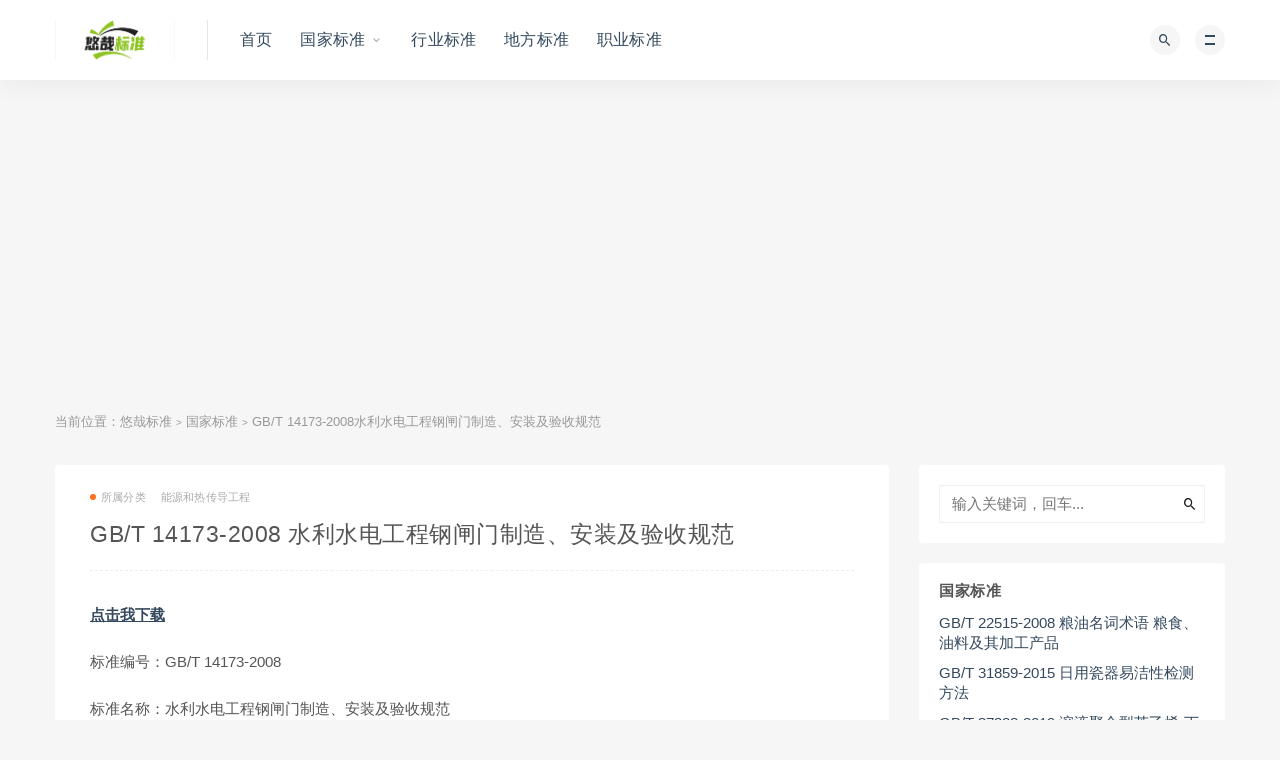

--- FILE ---
content_type: text/html; charset=utf-8
request_url: https://yziin.com/home/detail/124198
body_size: 26996
content:
<!DOCTYPE html>
<html lang="zh-CN">
    <head>
        <meta charset="UTF-8">
        <meta http-equiv="X-UA-Compatible" content="IE=edge">
        <meta name="viewport" content="width=device-width, initial-scale=1">
        <link rel="profile" href="https://gmpg.org/xfn/11">
        <link href="#" rel="icon">
        <meta name="baidu-site-verification" content="code-mxfQFo5Fdz" />
        <meta name='robots' content='max-image-preview:large' />
    <title>GB/T 14173-2008 水利水电工程钢闸门制造、安装及验收规范GB/T14173-2008-标准下载-悠哉标准 - 悠哉标准下载高清标准</title>
    <link rel='shortcut icon' href='/favicon.ico'>
    <link rel='icon' href='/favicon.ico'>
    <link rel='apple-touch-icon-precomposed' href='/favicon.ico'>
    <meta name='msapplication-TileImage' content='/favicon.ico'>
    <link rel='stylesheet' id='external-css' href='/assets/css/external.css?ver=7.2.0' type='text/css' media='all' />
    <link rel='stylesheet' id='sweetalert2-css' href='/assets/css/sweetalert2.min.css?ver=7.2.0' type='text/css' media='all' />
    <link rel='stylesheet' id='diy-css' href='/assets/css/app.css?ver=7.2.0' type='text/css' media='all' />
    <link rel='stylesheet' id='fancybox-css' href='/assets/css/jquery.fancybox.min.css?ver=7.2.0' type='text/css' media='all' />
    <script type='text/javascript' src='/assets/js/jquery-2.2.4.min.js?ver=2.2.4' id='jquery-js'></script>
    <script type='text/javascript' src='/assets/js/sweetalert2.min.js?ver=7.2.0' id='sweetalert2-js'></script>
    <script async src="https://pagead2.googlesyndication.com/pagead/js/adsbygoogle.js?client=ca-pub-1558882064435290"
            crossorigin="anonymous"></script>
    <meta name="keywords" content="GB/T 14173-2008,GB/T14173-2008,GB/T 14173—2008,gb/t 14173-2008,标准下载">
    <meta name="description" content="GB/T 14173-2008水利水电工程钢闸门制造、安装及验收规范 我们对国家标准进行详细解读，将详细的生产制造标准、检验流程呈现给小伙伴们。我们要发扬大国工匠精神，国家标准只是我们生产过程中的一个最低标准。我们要遵循国家标准的指导，争取各项指标高于国家标准。">
        <style type="text/css">.navbar .menu-item > a {
            display: block;
            font-weight: normal!important;
            letter-spacing: .2px;
        }
        .navbar .menu-item > a {
            display: block;
            font-weight: normal;
            letter-spacing: .2px;
        }
        .navbar .nav-list > .menu-item > a {
            font-size: 16px!important;
        }
        
        .navbar .sub-menu .menu-item > a {
            align-items: center;
            display: flex;
            font-size: 15px;
            line-height: 18px;
            padding: 9px 30px;
            transition: -webkit-transform 0.3s cubic-bezier(0.77,0,0.175,1);
            transition: transform 0.3s cubic-bezier(0.77,0,0.175,1);
            transition: transform 0.3s cubic-bezier(0.77,0,0.175,1),-webkit-transform 0.3s cubic-bezier(0.77,0,0.175,1);
        }

        .filter--content .filter-item a.on {
            background-color: #007cba;
            color: #fff
        }</style>
    <style type="text/css">
        .recentcomments a {
            display: inline !important;
            padding: 0 !important;
            margin: 0 !important;
        }</style>	<!-- HTML5 shim, for IE6-8 support of HTML5 elements. All other JS at the end of file. home blog  max_width hfeed modular-title-2 navbar-sticky sidebar-none pagination-numeric paged-next no-off-canvas -->
    </head>
<body class="">
    <div b-7ik202rwkh class="site">
        <header class="site-header">
            <div b-7ik202rwkh class="container">
                <div b-7ik202rwkh class="navbar">
                    <div b-7ik202rwkh class="logo-wrapper">
                        <a b-7ik202rwkh href="/" title="悠哉标准下载高清标准">
                            <img b-7ik202rwkh class="logo regular tap-logo" src="/assets/images/logo.png" data-dark="" alt="悠哉标准下载高清标准">
                        </a>
                    </div>
                    <div b-7ik202rwkh class="sep"></div>

                    <nav b-7ik202rwkh class="main-menu hidden-xs hidden-sm hidden-md">

                        <ul b-7ik202rwkh id="menu-menu-2" class="nav-list u-plain-list">
                            <li b-7ik202rwkh id="menu-item-15" class="menu-item menu-item-type-custom menu-item-object-custom menu-item-15"><a b-7ik202rwkh href="/">首页</a></li>
                            <li b-7ik202rwkh id="menu-item-16" class="menu-item menu-item-type-taxonomy menu-item-object-category menu-item-has-children menu-item-16">
                                <a b-7ik202rwkh href="/home/countrycat" title="国家标准">国家标准</a>
                                <ul b-7ik202rwkh class="sub-menu">
                                    <li b-7ik202rwkh id="menu-item-30" class="menu-item menu-item-type-custom menu-item-object-custom menu-item-30"><a b-7ik202rwkh href="/home/countrycat?nature=1" title="强制标准">强制标准</a></li>
                                    <li b-7ik202rwkh id="menu-item-31" class="menu-item menu-item-type-custom menu-item-object-custom menu-item-31"><a b-7ik202rwkh href="/home/countrycat?nature=2" title="推荐标准">推荐标准</a></li>
                                    <li b-7ik202rwkh id="menu-item-31" class="menu-item menu-item-type-custom menu-item-object-custom menu-item-31"><a b-7ik202rwkh href="/home/countrycat?nature=3" title="技术文件">技术文件</a></li>
                                </ul>
                            </li>
                            <li b-7ik202rwkh id="menu-item-38" class="menu-item menu-item-type-taxonomy menu-item-object-category menu-item-38"><a b-7ik202rwkh href="/home/industrycat">行业标准</a></li>
                            <li b-7ik202rwkh id="menu-item-17" class="menu-item menu-item-type-taxonomy menu-item-object-category menu-item-17">
                                <a b-7ik202rwkh href="/home/placecat">地方标准</a>
                            </li>
                            <li b-7ik202rwkh id="menu-item-45" class="menu-item menu-item-type-taxonomy menu-item-object-category menu-item-45"><a b-7ik202rwkh href="#">职业标准</a></li>
                        </ul>
                    </nav>

                    <div b-7ik202rwkh class="main-search">
                        <form method="get" class="search-form inline" action="/home/search">
                            <input b-7ik202rwkh type="search" class="search-field inline-field" placeholder="输入关键词，回车..." autocomplete="off" value="" name="s" required="required">
                            <button b-7ik202rwkh type="submit" class="search-submit"><i b-7ik202rwkh class="mdi mdi-magnify"></i></button>
                        </form>        <div b-7ik202rwkh class="search-close navbar-button"><i b-7ik202rwkh class="mdi mdi-close"></i></div>
                    </div>

                    <div b-7ik202rwkh class="actions">
                        <!-- user -->
                        <!-- user end -->
                        <div b-7ik202rwkh class="search-open navbar-button"><i b-7ik202rwkh class="mdi mdi-magnify"></i></div>
                        <div b-7ik202rwkh class="burger"></div>
                    </div>
                </div>
            </div>
        </header>
        <div b-7ik202rwkh class="header-gap"></div>
        
<div style="padding-bottom: 60px;padding-top: 60px;">


    <div class="container">
        <div class="breadcrumbs">
            当前位置：<a href="/">悠哉标准</a> <small>></small> 
                    <a href="/home/CountryCat">国家标准</a>
            
            <small>></small> <a href="/home/detail/124198" title="GB/T 14173-2008水利水电工程钢闸门制造、安装及验收规范">GB/T 14173-2008水利水电工程钢闸门制造、安装及验收规范</a>
        </div>
        <div class="row">
            <div class="content-column col-lg-9">
                <div class="content-area">
                    <main class="site-main">
                        <article id="post-6904" class="article-content">
                            <div class="container">
                                <div class="cao_entry_header">

                                    <header class="entry-header">
                                        <div class="entry-meta">
                                            <span class="meta-category">
                                                <a target="_blank" href="#" rel="category">
                                                    <i class="dot"></i>所属分类
                                                </a>
                                            </span>
                                                <span class="meta-date">
                                                    <a target="_blank" href="/home/CountryCat?catid=27">
                                                        <time datetime="2026/1/31 11:46:01">
                                                            能源和热传导工程
                                                        </time>
                                                    </a>
                                                </span>
                                        </div>

                                        <h1 class="entry-title">GB/T 14173-2008 水利水电工程钢闸门制造、安装及验收规范 </h1>
                                    </header>
                                </div>
                            </div>  <div class="container">
                                <div class="entry-wrapper">

                                    <div class="entry-content u-text-format u-clearfix">
                                        
                                        <!--正文-->
                                            <p><a href="https://www.bzchaxun.com/shareUrl.html?u=HE5TK@LhQx8&amp;title=GB/T 14173-2008" target="_blank">点击我下载</a></p>
                                            <p>标准编号：GB/T 14173-2008</p>
                                            <p>标准名称：水利水电工程钢闸门制造、安装及验收规范</p>
                                            <p>标准类型：推荐性</p>
                                            <p>标准英文：Specification for manufacture, installation and acceptance of steel gate in hydraulic and hydroelectric engineering</p>
                                            <p>标准状态：现行</p>
                                            <p>发布日期：2009-01-01</p>
                                            <p>实施日期：2008-11-04</p>
                                            <p>标准语言：中文</p>
                                            <p>发布部委：</p>
                                            <p>国际分类：能源和热传导工程</p>
                                            <p>国内标准分类号：P26</p>
                                            <p>国际标准分类：27.140</p>
                                            <p>技术归口：水利部</p>
                                            <p>主管部门：水利部</p>
                                            <P>标准类别：基础</P>
                                            <p>代替标准：GB/T 14173-1993,GB/T 814-1989</p>
                                            <p>起草单位：水利部水工金属结构质量检验测试中心江河机电装备工程有限公司  二滩水电开发有限责任公司 </p>
                                            <p>起草人：张亚军 铁汉 毋新房王兆成</p>
                                            <p></p>


                                    </div>
                                    <div id="pay-single-box"></div>
                                    <div class="entry-tags">
                                        <a href="/home/detail/124198" rel="tag" title="GB/T 14173-2008 水利水电工程钢闸门制造、安装及验收规范">
                                            GB/T 14173-2008
                                        </a>
                                        <a href="/home/detail/124198" rel="tag" title="GB/T14173-2008 水利水电工程钢闸门制造、安装及验收规范">
                                            GB/T14173-2008
                                        </a>
                                        <a href="/home/detail/124198" rel="tag" title="GB/T 14173—2008 水利水电工程钢闸门制造、安装及验收规范">
                                            GB/T 14173—2008
                                        </a>
                                        <a href="/home/detail/124198" rel="tag" title="GBT 14173-2008 水利水电工程钢闸门制造、安装及验收规范">
                                            GBT 14173-2008
                                        </a>
                                        <a href="/home/detail/124198" rel="tag" title="GB_T 14173-2008 水利水电工程钢闸门制造、安装及验收规范">
                                            GB_T 14173-2008
                                        </a>
                                    </div>
                                    <div class="article-copyright">
                                        <span style="font-size: 16px">
                                            需要人工协助寻找标准请加微信：<span style="color:#ff0000">msxygy666666</span> 提供优质服务 全网查新
                                        </span><br />
                                        <span style="font-size: 16px">©下载资源版权归作者所有；本站所有资源均来源于网络，仅供学习使用，请支持正版！</span><br />
                                    </div>

                                    <div class="ripro_gg_wrap pc"><span style="display:block; font-size:12px; line-height:2;margin:20px 0; padding:10px 20px; background:#f7fbff;border: 1px dashed #e6e6e6;nborder-radius: 4px;"><span style="color:#ff0000">☉免责声明：本站所有标准均来自用户分享和网络收集，仅供学习与参考，请勿用于商业用途，如果损害了您的权利，请联系<a target="_blank" href="http://wpa.qq.com/msgrd?v=3&uin=357278810&site=qq&menu=yes">网站客服</a>，我们核实后会立即删除。</span><br />
                                        </span>
                                    </div>
                                    <div class="article-footer">
                                        <div class="xshare">
                                            <span class="xshare-title">分享到：</span>
                                            <a href="javascript:;" title="收藏文章" etap="star" data-postid="124198" class="ripro-star"><i class="fa fa-star-o"></i></a>
                                            <a href="" etap="share" data-share="qq" class="share-qq"><i class="fa fa-qq"></i></a>
                                            <a href="" etap="share" data-share="weibo" class="share-weibo"><i class="fa fa-weibo"></i></a>
                                        </div>
                                        <!--百度收录情况显示-->
                                    </div>
                                </div>
                            </div>
                        </article>
                        <div class="entry-navigation">
                            <nav class="article-nav">
                                    <span class="article-nav-prev">上一篇<br><a href="/home/detail/124197" rel="prev" title="GB/T 22567-2008 电气绝缘材料  测定玻璃化转变温度的试验方法">GB/T 22567-2008 电气绝缘材料  测定玻璃化转变温度的试验方法</a></span>
                                    <span class="article-nav-next">下一篇<br><a href="/home/detail/124199" rel="next" title="GB/T 6135.3-2008 直柄麻花钻  第3部分：直柄长麻花钻的型式和尺寸">GB/T 6135.3-2008 直柄麻花钻  第3部分：直柄长麻花钻的型式和尺寸</a></span>
                            </nav>

                        </div>

                    </main>
                </div>
            </div>
            <div class="sidebar-column col-lg-3">

                <aside class="widget-area">
                    <div id="search-2" class="widget widget_search">
                        <form method="get" class="search-form inline" action="/home/search">
                            <input type="search" class="search-field inline-field" placeholder="输入关键词，回车..." autocomplete="off" value="" name="s" required="required">
                            <button type="submit" class="search-submit"><i class="mdi mdi-magnify"></i></button>
                        </form>
                    </div>


                    <div id="recent-posts-2" class="widget widget_recent_entries">
                                            <h5 class="widget-title">国家标准</h5>
                                            <ul>
                                                    <li>
                                                        <a href="/home/Country/10411" title="GB/T 22515-2008 粮油名词术语  粮食、油料及其加工产品">GB/T 22515-2008 粮油名词术语  粮食、油料及其加工产品</a>
                                                    </li>
                                                    <li>
                                                        <a href="/home/Country/52959" title="GB/T 31859-2015 日用瓷器易洁性检测方法">GB/T 31859-2015 日用瓷器易洁性检测方法</a>
                                                    </li>
                                                    <li>
                                                        <a href="/home/Country/26864" title="GB/T 37388-2019 溶液聚合型苯乙烯-丁二烯橡胶（SSBR）">GB/T 37388-2019 溶液聚合型苯乙烯-丁二烯橡胶（SSBR）</a>
                                                    </li>
                                                    <li>
                                                        <a href="/home/Country/18276" title="GB/T 14999.4-2012 高温合金试验方法  第4部分：轧制高温合金条带晶粒组织和一次碳化物分布测定">GB/T 14999.4-2012 高温合金试验方法  第4部分：轧制高温合金条带晶粒组织和一次碳化物分布测定</a>
                                                    </li>
                                                    <li>
                                                        <a href="/home/Country/40995" title="GB/T 39888-2021 项目和项目群管理中的挣值管理">GB/T 39888-2021 项目和项目群管理中的挣值管理</a>
                                                    </li>
                                                    <li>
                                                        <a href="/home/Country/17753" title="GB/T 28523-2012 通信网络设备可回收利用率计算方法">GB/T 28523-2012 通信网络设备可回收利用率计算方法</a>
                                                    </li>
                                                    <li>
                                                        <a href="/home/Country/54152" title="GB/T 44242-2024 质子交换膜燃料电池汽车用氢气 无机卤化物、甲酸的测定 离子色谱法">GB/T 44242-2024 质子交换膜燃料电池汽车用氢气 无机卤化物、甲酸的测定 离子色谱法</a>
                                                    </li>
                                                    <li>
                                                        <a href="/home/Country/3688" title="GB/T 19244-2003 信息技术  高性能串行总线">GB/T 19244-2003 信息技术  高性能串行总线</a>
                                                    </li>
                                                    <li>
                                                        <a href="/home/Country/599" title="GB/T 12005.7-1989 粉状聚丙烯酰胺粒度测定方法">GB/T 12005.7-1989 粉状聚丙烯酰胺粒度测定方法</a>
                                                    </li>
                                                    <li>
                                                        <a href="/home/Country/48937" title="GB/T 17822.1-2024 橡胶树种苗 第1部分：种子">GB/T 17822.1-2024 橡胶树种苗 第1部分：种子</a>
                                                    </li>
                                            </ul>
  

                    </div>
                </aside>
            </div>
        </div>
    </div>
</div><!-- end sitecoent -->
<div id="caozhuti"></div>
<script>

    if (event.target && event.target.id === 'JuanZeng') { 
    
    }
</script>

        <div b-7ik202rwkh class="module parallax">
            <img b-7ik202rwkh class="jarallax-img lazyload" data-srcset="/assets/images/bg-1.jpg" data-sizes="auto" src="[data-uri]" alt="">
            <div b-7ik202rwkh class="container">
                <h4 b-7ik202rwkh class="entry-title">
                    可查新、可协助
                </h4>
            </div>
        </div>

        <footer b-7ik202rwkh class="site-footer">
            <div b-7ik202rwkh class="container">

                <div b-7ik202rwkh class="footer-widget">
                    <div b-7ik202rwkh class="row">
                        <div b-7ik202rwkh class="col-xs-12 col-sm-6 col-md-3 widget--about">
                            <div b-7ik202rwkh class="widget--content">
                                <div b-7ik202rwkh class="footer--logo mb-20">
                                    <img b-7ik202rwkh class="tap-logo" src="/assets/images/logo.png" data-dark="/assets/images/logo.png" alt="悠哉标准">
                                </div>
                                <p b-7ik202rwkh class="mb-10">悠哉标准(yziin.com)是收集国家标准、行业标准、团体标准、职业技能标准等，资料查询下载等</p>
                            </div>
                        </div>
                        <!-- .col-md-2 end -->
                        <div b-7ik202rwkh class="col-xs-12 col-sm-3 col-md-2 col-md-offset-1 widget--links">
                            <div b-7ik202rwkh class="widget--title">
                                <h5 b-7ik202rwkh>本站导航</h5>
                            </div>
                            <div b-7ik202rwkh class="widget--content">
                                <ul b-7ik202rwkh class="list-unstyled mb-0">
                                </ul>
                            </div>
                        </div>
                        <!-- .col-md-2 end -->
                        <div b-7ik202rwkh class="col-xs-12 col-sm-3 col-md-2 widget--links">
                            <div b-7ik202rwkh class="widget--title">
                                <h5 b-7ik202rwkh>友情链接</h5>
                            </div>
                            <div b-7ik202rwkh class="widget--content">
                                <ul b-7ik202rwkh class="list-unstyled mb-0">
                                </ul>
                            </div>
                        </div>
                        <!-- .col-md-2 end -->
                        <div b-7ik202rwkh class="col-xs-12 col-sm-12 col-md-4 widget--newsletter">
                            <div b-7ik202rwkh class="widget--title">
                                <h5 b-7ik202rwkh>快速搜索</h5>
                            </div>
                            <div b-7ik202rwkh class="widget--content">
                                <form class="newsletter--form mb-30" action="/home/search" method="get">
                                    <input b-7ik202rwkh type="text" class="form-control" name="s" placeholder="关键词">
                                    <button b-7ik202rwkh type="submit"><i b-7ik202rwkh class="fa fa-arrow-right"></i></button>
                                </form>
                                <h6 b-7ik202rwkh>友链申请请联系QQ：357278810</h6>
                            </div>
                        </div>

                    </div>
                </div>						
                <div b-7ik202rwkh class="footer-links">
                    <h6 b-7ik202rwkh>友情链接：</h6>
                    <ul b-7ik202rwkh class="friendlinks-ul">
                        <li b-7ik202rwkh><a b-7ik202rwkh target="_blank" href="#" title="eyoucms">友链友链</a></li>
                    </ul>
                </div>
                <div b-7ik202rwkh class="site-info">
                    Copyright © 2023 悠哉标准<br b-7ik202rwkh><a b-7ik202rwkh href="https://beian.miit.gov.cn/" target="_blank">鄂ICP备2022006714号-1</a>

                </div>
            </div>
        </footer>

        <div b-7ik202rwkh class="rollbar">

            <div b-7ik202rwkh class="rollbar-item tap-qq" etap="tap-qq"><a b-7ik202rwkh target="_blank" title="QQ咨询" href="http://wpa.qq.com/msgrd?v=3&amp;uin=357278810&amp;site=qq&amp;menu=yes"><i b-7ik202rwkh class="fa fa-qq"></i></a></div>

            <div b-7ik202rwkh class="rollbar-item" etap="to_full" title="全屏页面"><i b-7ik202rwkh class="fa fa-arrows-alt"></i></div>
            <div b-7ik202rwkh class="rollbar-item" etap="to_top" title="返回顶部"><i b-7ik202rwkh class="fa fa-angle-up"></i></div>
        </div>

    </div>



    <script type='text/javascript' src='/assets/js/plugins.js?ver=7.2.0' id='plugins-js'></script>

    <script type='text/javascript' src='/assets/js/app.js?ver=7.2.0' id='app-js'></script>

    <script>
        var _hmt = _hmt || [];
        (function () {
            var hm = document.createElement("script");
            hm.src = "https://hm.baidu.com/hm.js?91c4118732ed69a38937fbf410b0a36f";
            var s = document.getElementsByTagName("script")[0];
            s.parentNode.insertBefore(hm, s);
        })();
    </script>

    <!--<div class="container">
        <main role="main" class="pb-3">
            
        </main>
    </div> b-7ik202rwkh-->

    
</body>
</html>


--- FILE ---
content_type: text/html; charset=utf-8
request_url: https://www.google.com/recaptcha/api2/aframe
body_size: 267
content:
<!DOCTYPE HTML><html><head><meta http-equiv="content-type" content="text/html; charset=UTF-8"></head><body><script nonce="FISbd0VuI1-0MeBzjlOU8g">/** Anti-fraud and anti-abuse applications only. See google.com/recaptcha */ try{var clients={'sodar':'https://pagead2.googlesyndication.com/pagead/sodar?'};window.addEventListener("message",function(a){try{if(a.source===window.parent){var b=JSON.parse(a.data);var c=clients[b['id']];if(c){var d=document.createElement('img');d.src=c+b['params']+'&rc='+(localStorage.getItem("rc::a")?sessionStorage.getItem("rc::b"):"");window.document.body.appendChild(d);sessionStorage.setItem("rc::e",parseInt(sessionStorage.getItem("rc::e")||0)+1);localStorage.setItem("rc::h",'1769831165309');}}}catch(b){}});window.parent.postMessage("_grecaptcha_ready", "*");}catch(b){}</script></body></html>

--- FILE ---
content_type: text/css
request_url: https://yziin.com/assets/css/jquery.fancybox.min.css?ver=7.2.0
body_size: 14204
content:
body.compensate-for-scrollbar{overflow:hidden;margin-right:0;}
.fancybox-active{height:auto;}
.fancybox-is-hidden{position:absolute!important;top:-9999px;left:-9999px;visibility:hidden;margin:0;}
.fancybox-container{position:fixed;top:0;left:0;z-index:99992;width:100%;height:100%;font-family:-apple-system,BlinkMacSystemFont,Segoe UI,Roboto,Helvetica Neue,Arial,sans-serif;-webkit-transform:translateZ(0);transform:translateZ(0);-webkit-backface-visibility:hidden;backface-visibility:hidden;-webkit-tap-highlight-color:transparent;}
.fancybox-container *{box-sizing:border-box;}
.fancybox-bg,.fancybox-inner,.fancybox-outer,.fancybox-stage{position:absolute;top:0;right:0;bottom:0;left:0;}
.fancybox-outer{overflow-y:auto;-webkit-overflow-scrolling:touch;}
.fancybox-bg{background:#1e1e1e;opacity:0;transition-timing-function:cubic-bezier(.47,0,.74,.71);transition-duration:inherit;transition-property:opacity;}
.fancybox-is-open .fancybox-bg{opacity:.87;transition-timing-function:cubic-bezier(.22,.61,.36,1);}
.fancybox-caption,.fancybox-infobar,.fancybox-navigation .fancybox-button,.fancybox-toolbar{position:absolute;z-index:99997;visibility:hidden;opacity:0;transition:opacity .25s,visibility 0s linear .25s;direction:ltr;}
.fancybox-show-caption .fancybox-caption,.fancybox-show-infobar .fancybox-infobar,.fancybox-show-nav .fancybox-navigation .fancybox-button,.fancybox-show-toolbar .fancybox-toolbar{visibility:visible;opacity:1;transition:opacity .25s,visibility 0s;}
.fancybox-infobar{top:0;left:0;padding:0 10px;height:44px;min-width:44px;color:#ccc;text-align:center;font-size:13px;line-height:44px;-webkit-font-smoothing:subpixel-antialiased;mix-blend-mode:difference;pointer-events:none;-webkit-touch-callout:none;-webkit-user-select:none;-moz-user-select:none;-ms-user-select:none;user-select:none;}
.fancybox-toolbar{top:0;right:0;}
.fancybox-stage{z-index:99994;overflow:visible;-webkit-transform:translateZ(0);direction:ltr;}
.fancybox-is-open .fancybox-stage{overflow:hidden;}
.fancybox-slide{position:absolute;top:0;left:0;z-index:99994;display:none;overflow:auto;padding:44px;width:100%;height:100%;outline:0;text-align:center;white-space:normal;transition-property:opacity,-webkit-transform;transition-property:transform,opacity;transition-property:transform,opacity,-webkit-transform;-webkit-backface-visibility:hidden;backface-visibility:hidden;-webkit-overflow-scrolling:touch;}
.fancybox-slide:before{display:inline-block;margin-right:-.25em;width:0;height:100%;content:"";vertical-align:middle;}
.fancybox-is-sliding .fancybox-slide,.fancybox-slide--current,.fancybox-slide--next,.fancybox-slide--previous{display:block;}
.fancybox-slide--next{z-index:99995;}
.fancybox-slide--image{overflow:visible;padding:44px 0;}
.fancybox-slide--image:before{display:none;}
.fancybox-slide--html{padding:6px 6px 0;}
.fancybox-slide--iframe{padding:44px 44px 0;}
.fancybox-content{position:relative;display:inline-block;overflow:auto;margin:0 0 6px;padding:0;padding:24px;max-width:100%;background:#fff;vertical-align:middle;text-align:left;}
.fancybox-slide--image .fancybox-content{position:absolute;top:0;left:0;z-index:99995;overflow:visible;margin:0;padding:0;max-width:none;background:0 0;background-size:100% 100%;background-repeat:no-repeat;transition-property:opacity,-webkit-transform;transition-property:transform,opacity;transition-property:transform,opacity,-webkit-transform;-webkit-transform-origin:top left;transform-origin:top left;-webkit-animation-timing-function:cubic-bezier(.5,0,.14,1);animation-timing-function:cubic-bezier(.5,0,.14,1);-webkit-backface-visibility:hidden;backface-visibility:hidden;-webkit-user-select:none;-moz-user-select:none;-ms-user-select:none;user-select:none;}
.fancybox-can-zoomOut .fancybox-content{cursor:zoom-out;}
.fancybox-can-zoomIn .fancybox-content{cursor:zoom-in;}
.fancybox-can-drag .fancybox-content{cursor:-webkit-grab;cursor:grab;}
.fancybox-is-dragging .fancybox-content{cursor:-webkit-grabbing;cursor:grabbing;}
.fancybox-container [data-selectable=true]{cursor:text;}
.fancybox-image,.fancybox-spaceball{position:absolute;top:0;left:0;margin:0;padding:0;width:100%;height:100%;max-width:none;max-height:none;border:0;background:0 0;-webkit-user-select:none;-moz-user-select:none;-ms-user-select:none;user-select:none;}
.fancybox-spaceball{z-index:1;}
.fancybox-slide--html .fancybox-content{margin-bottom:6px;}
.fancybox-slide--iframe .fancybox-content,.fancybox-slide--map .fancybox-content,.fancybox-slide--video .fancybox-content{overflow:visible;margin:0;padding:0;width:100%;height:100%;}
.fancybox-slide--video .fancybox-content{background:#000;}
.fancybox-slide--map .fancybox-content{background:#e5e3df;}
.fancybox-slide--iframe .fancybox-content{margin-bottom:44px;height:calc(100% - 44px);background:#fff;}
.fancybox-iframe,.fancybox-video{overflow:hidden;margin:0;padding:0;width:100%;height:100%;border:0;background:0 0;}
.fancybox-iframe{vertical-align:top;}
.fancybox-error{padding:40px;width:100%;max-width:400px;background:#fff;cursor:default;}
.fancybox-error p{margin:0;padding:0;color:#444;font-size:16px;line-height:20px;}
.fancybox-button{display:inline-block;margin:0;padding:10px;width:44px;height:44px;outline:0;border:0;border-radius:0;background:rgba(30,30,30,.6);vertical-align:top;cursor:pointer;transition:color .2s;}
.fancybox-button,.fancybox-button:link,.fancybox-button:visited{color:#ccc;}
.fancybox-button:focus,.fancybox-button:hover{color:#fff;}
.fancybox-button.disabled,.fancybox-button.disabled:hover,.fancybox-button[disabled],.fancybox-button[disabled]:hover{color:#888;cursor:default;}
.fancybox-button svg{position:relative;display:block;overflow:visible;shape-rendering:geometricPrecision;}
.fancybox-button svg path{fill:transparent;stroke:currentColor;stroke-linejoin:round;stroke-width:3;}
.fancybox-button--pause svg path:nth-child(1),.fancybox-button--play svg path:nth-child(2){display:none;}
.fancybox-button--play svg path,.fancybox-button--share svg path,.fancybox-button--thumbs svg path{fill:currentColor;}
.fancybox-button--share svg path{stroke-width:1;}
.fancybox-navigation .fancybox-button{position:absolute;top:50%;padding:6px;width:38px;height:38px;opacity:0;}
.fancybox-show-nav .fancybox-navigation .fancybox-button{transition:opacity .25s,visibility 0s,color .25s;}
.fancybox-navigation .fancybox-button:after{position:absolute;top:-25px;left:-25px;padding:50px;content:"";}
.fancybox-navigation .fancybox-button--arrow_left{left:6px;}
.fancybox-navigation .fancybox-button--arrow_right{right:6px;}
.fancybox-close-small{position:absolute;top:0;right:0;z-index:10;margin:0;padding:6px;width:44px;height:44px;border:0;border-radius:0;background:0 0;color:#555;cursor:pointer;}
.fancybox-close-small svg{opacity:.8;transition:stroke .1s;fill:transparent;stroke:currentColor;stroke-width:1.5;}
.fancybox-close-small:focus{outline:0;}
.fancybox-close-small:hover svg{opacity:1;}
.fancybox-slide--iframe .fancybox-close-small,.fancybox-slide--image .fancybox-close-small,.fancybox-slide--video .fancybox-close-small{top:-44px;right:-12px;padding:5px;color:#ccc;}
.fancybox-slide--iframe .fancybox-close-small:hover svg,.fancybox-slide--image .fancybox-close-small:hover svg,.fancybox-slide--video .fancybox-close-small:hover svg{background:0 0;color:#fff;}
.fancybox-is-scaling .fancybox-close-small,.fancybox-is-zoomable.fancybox-can-drag .fancybox-close-small{display:none;}
.fancybox-caption{right:0;bottom:0;left:0;padding:25px 44px;color:#fff;font-weight:400;font-size:14px;line-height:1.5;}
.fancybox-caption:before{position:absolute;top:-25px;right:0;bottom:0;left:0;z-index:-1;display:block;background-image:url(data:image/png;background-size:contain;content:""; base64,iVBORw0KGgoAAAANSUhEUgAAAAEAAAEtCAQAAABjBcL7AAAAGXRFWHRTb2Z0d2FyZQBBZG9iZSBJbWFnZVJlYWR5ccllPAAAAHRJREFUKM+Vk8EOgDAIQ0vj/3+xBw8qIZZueFnIKC90MCAI8DlrkHGeqqGIU6lVigrBtpCWqeRWoHDNqs0F7VNVBVxmHRlvoVqjaYkdnDIaivH2HqZ5+oZj3JUzWB+cOz4G48Bg+tsJ/tqu4dLC/4Xb+0GcF5BwBC0AA53qAAAAAElFTkSuQmCC);background-repeat:repeat-x;pointer-events:none;}
.fancybox-caption:after{position:absolute;top:0;right:44px;left:44px;display:block;border-bottom:1px solid hsla(0,0%,100%,.3);content:"";}
.fancybox-caption a,.fancybox-caption a:link,.fancybox-caption a:visited{color:#ccc;text-decoration:none;}
.fancybox-caption a:hover{color:#fff;text-decoration:underline;}
.fancybox-loading{position:absolute;top:50%;left:50%;z-index:99999;margin:-30px 0 0 -30px;padding:0;width:60px;height:60px;border:6px solid hsla(0,0%,39%,.5);border-radius:100%;background:0 0;opacity:.6;-webkit-animation:a .8s infinite linear;animation:a .8s infinite linear;border-top-color:#fff;}
@-webkit-keyframes a{0%{-webkit-transform:rotate(0);transform:rotate(0);}
to{-webkit-transform:rotate(359deg);transform:rotate(359deg);}
}
@keyframes a{0%{-webkit-transform:rotate(0);transform:rotate(0);}
to{-webkit-transform:rotate(359deg);transform:rotate(359deg);}
}
.fancybox-animated{transition-timing-function:cubic-bezier(0,0,.25,1);}
.fancybox-fx-slide.fancybox-slide--previous{opacity:0;-webkit-transform:translate3d(-100%,0,0);transform:translate3d(-100%,0,0);}
.fancybox-fx-slide.fancybox-slide--next{opacity:0;-webkit-transform:translate3d(100%,0,0);transform:translate3d(100%,0,0);}
.fancybox-fx-slide.fancybox-slide--current{opacity:1;-webkit-transform:translateZ(0);transform:translateZ(0);}
.fancybox-fx-fade.fancybox-slide--next,.fancybox-fx-fade.fancybox-slide--previous{opacity:0;transition-timing-function:cubic-bezier(.19,1,.22,1);}
.fancybox-fx-fade.fancybox-slide--current{opacity:1;}
.fancybox-fx-zoom-in-out.fancybox-slide--previous{opacity:0;-webkit-transform:scale3d(1.5,1.5,1.5);transform:scale3d(1.5,1.5,1.5);}
.fancybox-fx-zoom-in-out.fancybox-slide--next{opacity:0;-webkit-transform:scale3d(.5,.5,.5);transform:scale3d(.5,.5,.5);}
.fancybox-fx-zoom-in-out.fancybox-slide--current{opacity:1;-webkit-transform:scaleX(1);transform:scaleX(1);}
.fancybox-fx-rotate.fancybox-slide--previous{opacity:0;-webkit-transform:rotate(-1turn);transform:rotate(-1turn);}
.fancybox-fx-rotate.fancybox-slide--next{opacity:0;-webkit-transform:rotate(1turn);transform:rotate(1turn);}
.fancybox-fx-rotate.fancybox-slide--current{opacity:1;-webkit-transform:rotate(0);transform:rotate(0);}
.fancybox-fx-circular.fancybox-slide--previous{opacity:0;-webkit-transform:scale3d(0,0,0) translate3d(-100%,0,0);transform:scale3d(0,0,0) translate3d(-100%,0,0);}
.fancybox-fx-circular.fancybox-slide--next{opacity:0;-webkit-transform:scale3d(0,0,0) translate3d(100%,0,0);transform:scale3d(0,0,0) translate3d(100%,0,0);}
.fancybox-fx-circular.fancybox-slide--current{opacity:1;-webkit-transform:scaleX(1) translateZ(0);transform:scaleX(1) translateZ(0);}
.fancybox-fx-tube.fancybox-slide--previous{-webkit-transform:translate3d(-100%,0,0) scale(.1) skew(-10deg);transform:translate3d(-100%,0,0) scale(.1) skew(-10deg);}
.fancybox-fx-tube.fancybox-slide--next{-webkit-transform:translate3d(100%,0,0) scale(.1) skew(10deg);transform:translate3d(100%,0,0) scale(.1) skew(10deg);}
.fancybox-fx-tube.fancybox-slide--current{-webkit-transform:translateZ(0) scale(1);transform:translateZ(0) scale(1);}
.fancybox-share{padding:30px;max-width:90%;border-radius:3px;background:#f4f4f4;text-align:center;}
.fancybox-share h1{margin:0 0 20px;color:#222;font-weight:700;font-size:35px;}
.fancybox-share p{margin:0;padding:0;}
.fancybox-share__button{display:inline-block;margin:0 5px 10px;padding:0 15px;min-width:130px;border:0;border-radius:3px;text-decoration:none;white-space:nowrap;font-weight:700;font-size:14px;line-height:40px;transition:all .2s;-webkit-user-select:none;-moz-user-select:none;-ms-user-select:none;user-select:none;}
.fancybox-share__button:link,.fancybox-share__button:visited{color:#fff;}
.fancybox-share__button:hover{text-decoration:none;}
.fancybox-share__button--fb{background:#3b5998;}
.fancybox-share__button--fb:hover{background:#344e86;}
.fancybox-share__button--pt{background:#bd081d;}
.fancybox-share__button--pt:hover{background:#aa0719;}
.fancybox-share__button--tw{background:#1da1f2;}
.fancybox-share__button--tw:hover{background:#0d95e8;}
.fancybox-share__button svg{position:relative;top:-1px;margin-right:7px;width:25px;height:25px;vertical-align:middle;}
.fancybox-share__button svg path{fill:#fff;}
.fancybox-share__input{margin:10px 0 0;padding:10px 15px;width:100%;outline:0;border:0;border-bottom:1px solid #d7d7d7;border-radius:0;background:0 0;color:#5d5b5b;font-size:14px;}
.fancybox-thumbs{position:absolute;top:0;right:0;bottom:0;z-index:99995;display:none;margin:0;padding:2px 2px 4px;width:212px;background:#fff;-webkit-overflow-scrolling:touch;-ms-overflow-style:-ms-autohiding-scrollbar;-webkit-tap-highlight-color:transparent;}
.fancybox-thumbs-x{overflow-x:auto;overflow-y:hidden;}
.fancybox-show-thumbs .fancybox-thumbs{display:block;}
.fancybox-show-thumbs .fancybox-inner{right:212px;}
.fancybox-thumbs>ul{position:absolute;position:relative;overflow-x:hidden;overflow-y:auto;margin:0;padding:0;width:100%;height:100%;list-style:none;white-space:nowrap;font-size:0;}
.fancybox-thumbs-x>ul{overflow:hidden;}
.fancybox-thumbs-y>ul::-webkit-scrollbar{width:7px;}
.fancybox-thumbs-y>ul::-webkit-scrollbar-track{border-radius:10px;background:#fff;box-shadow:inset 0 0 6px rgba(0,0,0,.3);}
.fancybox-thumbs-y>ul::-webkit-scrollbar-thumb{border-radius:10px;background:#2a2a2a;}
.fancybox-thumbs>ul>li{position:relative;float:left;overflow:hidden;margin:2px;padding:0;width:100px;height:75px;max-width:calc(50% - 4px);max-height:calc(100% - 8px);outline:0;cursor:pointer;-webkit-backface-visibility:hidden;backface-visibility:hidden;-webkit-tap-highlight-color:transparent;}
.fancybox-thumbs-loading{background:rgba(0,0,0,.1);}
.fancybox-thumbs>ul>li{background-position:50%;background-size:cover;background-repeat:no-repeat;}
.fancybox-thumbs>ul>li:before{position:absolute;top:0;right:0;bottom:0;left:0;z-index:99991;border:4px solid #4ea7f9;content:"";opacity:0;transition:all .2s cubic-bezier(.25,.46,.45,.94);}
.fancybox-thumbs .fancybox-thumbs-active:before{opacity:1;}
@media (max-width:800px){.fancybox-thumbs{width:110px;}
.fancybox-show-thumbs .fancybox-inner{right:110px;}
.fancybox-thumbs>ul>li{max-width:calc(100% - 10px);}
}

--- FILE ---
content_type: application/javascript
request_url: https://yziin.com/assets/js/app.js?ver=7.2.0
body_size: 52273
content:
"use strict";
function open_signup_popup() {
    var e = $("#popup-signup")
      , t = e.html();
    Swal.fire({
        html: t,
        showConfirmButton: !1,
        width: 340,
        padding: "0",
        focusConfirm: !1,
        onBeforeOpen: function() {
            $(".swal2-container .swal2-input").remove(),
            $(".swal2-container .swal2-file").remove(),
            $(".swal2-container .swal2-range").remove(),
            $(".swal2-container .swal2-select").remove(),
            $(".swal2-container .swal2-radio").remove(),
            $(".swal2-container .swal2-checkbox").remove(),
            $(".swal2-container .swal2-textarea").remove(),
            $(".swal2-container .swal2-validation-message").remove(),
            e.empty()
        },
        onClose: function() {
            e.html(t)
        }
    })
}
function ajax_getpost() {
    $(".home-cat-nav-wrap ul li button").on("click", function() {
        var e = $(this)
          , t = e.html();
        e.html(iconspin + t);
        var n = e.data("id");
        $.post(caozhuti.ajaxurl, {
            action: "ajax_getcat_post",
            paged: 1,
            cat: n
        }, function(a) {
            e.parents(".site-main").find(".posts-wrapper").html(a),
            e.html(t),
            0 == n ? ($(".infinite-scroll-action").show(),
            $(".navigation").show(),
            $(".numeric-pagination").show()) : ($(".infinite-scroll-action").hide(),
            $(".navigation").hide(),
            $(".numeric-pagination").hide())
        })
    })
}
function ajax_searc() {
    $(".home_search_input").bind("input propertychange", function(e) {
        var t = $(".home_search_input").val();
        t && $.post(caozhuti.ajaxurl, {
            action: "ajax_search",
            text: t
        }, function(e) {
            var t = $(".home-search-results");
            if (0 == e.length)
                t.empty().show().append("<li><strong>没有搜到相关内容，切换关键词试试。</strong></li>");
            else {
                t.empty().show();
                for (var n = 0; n < e.length; n++)
                    t.append('<li><a class="focus" target="_blank" href="' + e[n].url + '"><img class="" src="' + e[n].img + '"></a><h2><a target="_blank" href="' + e[n].url + '">' + e[n].title + "</a></h2></li>")
            }
        }),
        $(document).click(function(e) {
            var t = $(".home-search-results");
            t.is(e.target) || 0 !== t.has(e.target).length || t.hide()
        })
    })
}
function signup_popup() {
    $(".login-btn").on("click", function(e) {
        e.preventDefault(),
        open_signup_popup()
    }),
    $(".must-log-in a").on("click", function(e) {
        e.preventDefault(),
        open_signup_popup()
    }),
    $(".comment-reply-login").on("click", function(e) {
        e.preventDefault(),
        open_signup_popup()
    }),
    $(document).on("click", ".nav-tabs a", function(e) {
        e.preventDefault();
        var t = $(this)
          , n = t.data("toggle")
          , a = t.parent()
          , i = $(".tab-content #signup")
          , o = $(".tab-content #login");
        a.addClass("active"),
        a.siblings().removeClass("active"),
        "login" == n && (o.addClass("active"),
        o.siblings().removeClass("active")),
        "signup" == n && (i.addClass("active"),
        i.siblings().removeClass("active"))
    }),
    $(document).on("click", ".go-login", function(e) {
        var t = $(this)
          , n = t.text();
        if (t.html(iconspin + n),
        1 == caozhuti.tencent_captcha.is) {
            new TencentCaptcha(caozhuti.tencent_captcha.appid,function(e) {
                console.log(e),
                0 === e.ret && $.post(caozhuti.ajaxurl, {
                    action: "tencentcaptcha",
                    appid: caozhuti.tencent_captcha.appid,
                    Ticket: e.ticket,
                    Randstr: e.randstr
                }, function(e) {
                    $.post(caozhuti.ajaxurl, {
                        action: "user_login",
                        username: $("input[name='username']").val(),
                        password: $("input[name='password']").val(),
                        rememberme: $("input[name='rememberme']").val()
                    }, function(e) {
                        1 == e.status ? (t.html(iconcheck + e.msg),
                        setTimeout(function() {
                            location.reload()
                        }, 1e3)) : (t.html(iconwarning + e.msg),
                        setTimeout(function() {
                            t.html(n)
                        }, 2e3))
                    })
                })
            }
            ).show()
        } else
            $.post(caozhuti.ajaxurl, {
                action: "user_login",
                username: $("input[name='username']").val(),
                password: $("input[name='password']").val(),
                rememberme: $("input[name='rememberme']").val()
            }, function(e) {
                1 == e.status ? (t.html(iconcheck + e.msg),
                setTimeout(function() {
                    location.reload()
                }, 1e3)) : (t.html(iconwarning + e.msg),
                setTimeout(function() {
                    t.html(n)
                }, 2e3))
            })
    }),
    $(document).on("click", ".go-register", function(e) {
        var t = $(this)
          , n = t.text()
          , a = $("input[name='user_name']").val()
          , i = $("input[name='user_email']").val()
          , o = $("input[name='user_pass']").val()
          , r = $("input[name='user_pass2']").val()
          , s = $("input[name='captcha']").val();
        if (t.html(iconspin + n),
        !is_check_name(a))
            return t.html(iconwarning + "用户名格式错误"),
            setTimeout(function() {
                t.html(n)
            }, 2e3),
            !1;
        if (!is_check_mail(i))
            return t.html(iconwarning + "邮箱格式错误"),
            setTimeout(function() {
                t.html(n)
            }, 2e3),
            !1;
        if (!is_check_pass(o, r))
            return t.html(iconwarning + "两次密码输入不一致"),
            setTimeout(function() {
                t.html(n)
            }, 2e3),
            !1;
        if (1 == caozhuti.tencent_captcha.is) {
            new TencentCaptcha(caozhuti.tencent_captcha.appid,function(e) {
                console.log(e.ret),
                0 === e.ret && $.post(caozhuti.ajaxurl, {
                    action: "user_register",
                    user_name: a,
                    user_email: i,
                    user_pass: o,
                    user_pass2: r,
                    captcha: s
                }, function(e) {
                    1 == e.status ? (t.html(iconcheck + e.msg),
                    setTimeout(function() {
                        location.reload()
                    }, 1e3)) : (t.html(iconwarning + e.msg),
                    setTimeout(function() {
                        t.html(n)
                    }, 2e3))
                })
            }
            ).show()
        } else
            $.post(caozhuti.ajaxurl, {
                action: "user_register",
                user_name: a,
                user_email: i,
                user_pass: o,
                user_pass2: r,
                captcha: s
            }, function(e) {
                1 == e.status ? (t.html(iconcheck + e.msg),
                setTimeout(function() {
                    location.reload()
                }, 1e3)) : (t.html(iconwarning + e.msg),
                setTimeout(function() {
                    t.html(n)
                }, 2e3))
            })
    }),
    $(document).on("click", ".go-mpweixin", function(e) {
        e.preventDefault();
        var t = $(this)
          , n = t.html();
        if (t.html(iconspin),
        is_in_weixin())
            return window.location.href = t.attr("href"),
            !0;
        $.post(caozhuti.ajaxurl, {
            action: "get_mpweixin_qr"
        }, function(e) {
            if (1 == e.status) {
                t.parents(".tab-content").find("form").html('<p style="margin:0;">请使用微信扫码关注登录</p><img src="' + e.ticket_img + '">');
                var a = setInterval(function() {
                    $.post(caozhuti.ajaxurl, {
                        action: "check_mpweixin_qr",
                        scene_id: e.scene_id
                    }, function(e) {
                        1 == e.status && (clearInterval(a),
                        Swal.fire({
                            type: "success",
                            title: "扫码成功，即将刷新",
                            showConfirmButton: !1,
                            timer: 1500,
                            onClose: function() {
                                location.reload()
                            }
                        }))
                    })
                }, 5e3)
            } else
                alert(e.ticket_img);
            t.html(n)
        })
    }),
    $(document).on("click", ".bind-mpweixin", function(e) {
        e.preventDefault();
        var t = $(this);
        t.html();
        if (is_in_weixin())
            return window.location.href = t.attr("href"),
            !0;
        Swal.fire({
            type: "warning",
            title: "请在微信内使用账号密码登录后进入个人中心绑定",
            showConfirmButton: !1,
            timer: 1e4,
            onClose: function() {}
        })
    })
}
function share_pop() {
    $('[etap="share"]').on("click", function() {
        if ($(".article-content img:first").length)
            var e = $(".article-content img:first").attr("src");
        var t = {
            url: document.URL,
            pic: e,
            title: document.title || "",
            desc: $('meta[name="description"]').length ? $('meta[name="description"]').attr("content") : ""
        }
          , n = $(this)
          , a = n.data("share")
          , i = "";
        switch (a) {
        case "qq":
            i = "http://connect.qq.com/widget/shareqq/index.html?url=" + t.url + "&desc=" + t.desc + "&summary=" + t.title + "&site=" + caozhuti.site_name + "&pics=" + t.pic;
            break;
        case "weibo":
            i = "http://service.weibo.com/share/share.php?title=" + t.title + "&url=" + t.url + "&source=bookmark&pic=" + t.pic
        }
        n.attr("href") || n.attr("target") || n.attr("href", i).attr("target", "_blank")
    }),
    $(".btn-bigger-cover").on("click", function(e) {
        e.preventDefault();
        var t = $(this)
          , n = t.html();
        t.html(iconspin),
        $.ajax({
            url: caozhuti.ajaxurl,
            type: "POST",
            dataType: "json",
            data: t.data()
        }).done(function(e) {
            200 == e.s ? (Swal.fire({
                html: '<img class="swal2-image" src="' + e.src + '" alt="" style="display: flex;border-radius: 4px;box-shadow:0 34px 20px -24px rgba(0, 0, 0, 0.2);"><a href="' + e.src + '" download="海报" class="btn"><i class="fa fa-cloud-download"></i> 下载封面</a>',
                width: 350,
                showCancelButton: !1,
                showConfirmButton: !1,
                showCloseButton: !0
            }),
            t.html(n)) : (alert(e.m),
            t.html(n))
        }).fail(function() {
            alert("Error：网络错误，请稍后再试！")
        })
    })
}
function userinit() {
    $('[etap="submit_info"]').on("click", function() {
        var e = $(this)
          , t = e.text()
          , n = $("input[name='email']").val()
          , a = $("input[name='nickname']").val()
          , i = $("input[name='user_avatar_type']:checked").val()
          , o = $("input[name='phone']").val()
          , r = $("input[name='qq']").val()
          , s = $("textarea[name='description']").val()
          , c = $("input[name='edit_email_cap']").val();
        e.html(iconspin + t),
        $.post(caozhuti.ajaxurl, {
            nickname: a,
            email: n,
            phone: o,
            qq: r,
            description: s,
            user_avatar_type: i,
            captcha: c,
            action: "edit_user_info"
        }, function(n) {
            "1" == n ? (e.html(t),
            Swal.fire({
                type: "success",
                title: "修改成功",
                showConfirmButton: !1,
                timer: 1500
            }),
            setTimeout(function() {
                location.reload()
            }, 1e3)) : (e.html(t),
            swal.fire({
                type: "error",
                title: n
            }))
        })
    }),
    $("#addPic").change(function(e) {
        var t = $(this)
          , n = t.data("nonce")
          , a = e.currentTarget.files[0]
          , i = new FormData;
        i.append("nonce", n),
        i.append("action", "update_avatar_photo"),
        i.append("file", a);
        var o = Swal.mixin({
            toast: !0,
            showConfirmButton: !1,
            timer: 3e3
        });
        $.ajax({
            url: caozhuti.ajaxurl,
            type: "POST",
            cache: !1,
            data: i,
            processData: !1,
            contentType: !1
        }).done(function(e) {
            1 == e.status ? (o.fire({
                type: "success",
                title: e.msg
            }),
            setTimeout(function() {
                location.reload()
            }, 1e3)) : o.fire({
                type: "error",
                title: e.msg
            })
        }).fail(function(e) {
            o.fire({
                type: "error",
                title: "网络错误"
            })
        })
    }),
    $(".edit_email_cap").on("click", function() {
        var e = $(this)
          , t = e.text()
          , n = $("input[name='email']").val();
        if (e.html(iconspin + t),
        !is_check_mail(n))
            return Swal.fire({
                type: "error",
                title: "邮箱格式错误"
            }),
            !1;
        $.post(caozhuti.ajaxurl, {
            action: "captcha_email",
            user_email: n
        }, function(n) {
            1 == n.status ? (e.html(t),
            Swal.fire({
                type: "success",
                title: n.msg,
                showConfirmButton: !1,
                timer: 1500
            }),
            e.attr("disabled", "true")) : (e.html(t),
            Swal.fire({
                type: "error",
                title: n.msg
            }))
        })
    }),
    $(document).on("click", ".go-captcha_email", function(e) {
        var t = $(this)
          , n = t.text()
          , a = $("input[name='user_email']").val();
        if (t.html(iconspin + n),
        t.attr("disabled", "true"),
        !is_check_mail(a))
            return t.html(iconwarning + "邮箱错误"),
            setTimeout(function() {
                t.html(n),
                t.removeAttr("disabled")
            }, 3e3),
            !1;
        $.post(caozhuti.ajaxurl, {
            action: "captcha_email",
            user_email: a
        }, function(e) {
            1 == e.status ? (t.html(iconcheck + "发送成功"),
            setTimeout(function() {
                t.html(n)
            }, 3e3)) : (t.html(iconwarning + e.msg),
            setTimeout(function() {
                t.html(n),
                t.removeAttr("disabled")
            }, 3e3))
        })
    }),
    $(".unset-bind").on("click", function() {
        var e = $(this)
          , t = e.text()
          , n = $(this).data("id");
        e.html(iconspin + t),
        Swal.fire({
            title: "确定解绑？",
            text: "解绑后需要重新绑定",
            type: "warning",
            showCancelButton: !0,
            confirmButtonText: "确定",
            cancelButtonText: "取消"
        }).then(function(a) {
            a.value && $.post(caozhuti.ajaxurl, {
                action: "unset_open_oauth",
                unsetid: n
            }, function(n) {
                1 == n ? (e.html(t),
                Swal.fire("解绑成功", "", "success"),
                setTimeout(function() {
                    location.reload()
                }, 1e3)) : (e.html(t),
                Swal.fire("解绑失败", "", "error"))
            })
        })
    }),
    $(".payvip-box .vip-info").on("click", function() {
        var e = $(this)
          , t = e.data("id")
          , n = e.data("price");
        e.parents(".payvip-box").find(".vip-info").removeClass("active"),
        e.addClass("active"),
        $("input[name='pay_id']").val(t),
        $(".go-payvip").removeAttr("disabled"),
        $(".click-payvip").data("price", n)
    }),
    $(".go-payvip").on("click", function() {
        var e = $(this)
          , t = $("input[name='pay_id']").val()
          , n = e.data("nonce")
          , a = e.html();
        e.html(iconspin + a),
        $.post(caozhuti.ajaxurl, {
            nonce: n,
            pay_id: t,
            action: "pay_vip"
        }, function(t) {
            "1" == t.status ? (e.html(a),
            Swal.fire("", t.msg, "success").then(function(e) {
                e.value && location.reload()
            })) : (e.html(a),
            Swal.fire("", t.msg, "warning"))
        })
    }),
    $("#charge_num").bind("input propertychange", function(e) {
        var t = $("#rmbnum").data("rate")
          , n = $("#charge_num").val()
          , a = n / t;
        $("#rmbnum b").text(a),
        a > 0 ? $(".go-charge").removeAttr("disabled") : $(".go-charge").attr("disabled", "true")
    }),
    $(".amounts ul li").on("click", function() {
        var e = $("#rmbnum").data("rate");
        $(this).find("p").addClass("selected"),
        $(this).siblings($(".amounts ul li")).find("p").removeClass("selected");
        var t = $(this).data("price") / e;
        $("input[name='charge_num']").val($(this).data("price")),
        $("#rmbnum b").text(t),
        $(".go-charge").removeAttr("disabled")
    }),
    $(".go-cdk").on("click", function() {
        var e = $(this)
          , t = $("input[name='cdkcode']").val()
          , n = e.data("nonce")
          , a = e.html();
        e.html(iconspin + a),
        Swal.fire({
            allowOutsideClick: !1,
            width: 200,
            timer: 6e4,
            onBeforeOpen: function() {
                Swal.showLoading(),
                $.post(caozhuti.ajaxurl, {
                    action: "cdk_pay",
                    cdkcode: t,
                    nonce: n
                }, function(t) {
                    1 == t.status ? (e.html(a),
                    Swal.fire("", t.msg, "success").then(function(e) {
                        e.value && location.reload()
                    })) : (e.html(a),
                    Swal.fire("", t.msg, "error"))
                })
            }
        })
    }),
    $("input[name='pay_type']").change(function() {
        var e = ($(this),
        $("#yuecz"))
          , t = $("#kamidiv");
        3 == $("input[name='pay_type']:checked").val() ? (e.hide(),
        t.show(),
        $(".go-charge").attr("disabled", "true")) : (t.hide(),
        e.show(),
        $(".go-charge").removeAttr("disabled"))
    }),
    $(".go-charge").on("click", function() {
        var e = $(this)
          , t = $("input[name='charge_num']").val()
          , n = $("input[name='pay_type']:checked").val()
          , a = e.data("nonce")
          , i = e.html();
        e.html(iconspin + i),
        Swal.fire({
            allowOutsideClick: !1,
            width: 200,
            timer: 6e4,
            onBeforeOpen: function() {
                Swal.showLoading(),
                $.post(caozhuti.ajaxurl, {
                    action: "charge_pay",
                    charge_num: t,
                    pay_type: n,
                    nonce: a
                }, function(t) {
                    1 == t.status ? 2 == t.type ? "h5" == t.qrcode ? Swal.fire({
                        title: "跳转到微信APP支付",
                        text: "支付中切勿关闭此页面",
                        type: "success",
                        allowOutsideClick: !1,
                        showCloseButton: !0,
                        showCancelButton: !0,
                        confirmButtonColor: "#3085d6",
                        cancelButtonColor: "#d33",
                        confirmButtonText: "前往支付",
                        cancelButtonText: "放弃"
                    }).then(function(e) {
                        e.value && (check_order_status(0, t.num),
                        window.open(t.rurl))
                    }) : window.location.href = t.rurl : 3 == t.type ? "undefined" == typeof WeixinJSBridge ? document.addEventListener ? document.addEventListener("WeixinJSBridgeReady", onBridgeReady, !1) : document.attachEvent && (document.attachEvent("WeixinJSBridgeReady", onBridgeReady),
                    document.attachEvent("onWeixinJSBridgeReady", onBridgeReady)) : (check_order_status(0, t.num),
                    WeixinJSBridge.invoke("getBrandWCPayRequest", t.msg, function(e) {
                        e.err_msg,
                        location.reload()
                    })) : (e.html(i),
                    Swal.fire({
                        html: t.msg,
                        showConfirmButton: !1,
                        width: 300,
                        padding: "0",
                        background: "rgb(224, 224, 224)",
                        allowOutsideClick: !1,
                        showCloseButton: !0,
                        animation: !0
                    }),
                    check_order_status(0, t.num)) : (e.html(i),
                    Swal.fire("", t.msg, "error"))
                })
            }
        })
    });
    var e = document.getElementById("refurl");
    if (e) {
        var t = $("#refurl").data("clipboard-text")
          , n = new ClipboardJS(e);
        n.on("success", function(e) {
            Swal.mixin({
                toast: !0,
                showConfirmButton: !1,
                timer: 3e3
            }).fire({
                type: "success",
                title: "复制成功：" + t
            })
        }),
        n.on("error", function(e) {
            Swal.mixin({
                toast: !0,
                showConfirmButton: !1
            }).fire({
                type: "error",
                title: "复制失败：" + t
            })
        })
    }
    $(".go-add_reflog").on("click", function() {
        var e = $(this)
          , t = e.html()
          , n = $("input[name='refmoney']").val()
          , a = ($("input[name='qr_weixin']").val(),
        $("input[name='qr_alipay']").val(),
        e.data("max"))
          , i = e.data("nonce");
        return e.html(iconspin + t),
        n ? n > a ? (e.html(t),
        Swal.fire("", "可提现金额不足", "warning"),
        !1) : void $.post(caozhuti.ajaxurl, {
            action: "add_reflog",
            money: n,
            nonce: i
        }, function(n) {
            1 == n.status ? (e.html(t),
            Swal.fire("", n.msg, "success").then(function(e) {
                e.value && location.reload()
            })) : (e.html(t),
            Swal.fire("", n.msg, "warning"))
        }) : (e.html(t),
        Swal.fire("", "请输入提现金额", "warning"),
        !1)
    }),
    $(".go-add_reflog2").on("click", function() {
        var e = $(this)
          , t = e.html()
          , n = $("input[name='refmoney']").val()
          , a = ($("input[name='qr_weixin']").val(),
        $("input[name='qr_alipay']").val(),
        e.data("max"))
          , i = e.data("nonce");
        return e.html(iconspin + t),
        n ? n > a ? (e.html(t),
        Swal.fire("", "可提现金额不足", "warning"),
        !1) : void $.post(caozhuti.ajaxurl, {
            action: "add_reflog2",
            money: n,
            nonce: i
        }, function(n) {
            1 == n.status ? (e.html(t),
            Swal.fire("", n.msg, "success").then(function(e) {
                e.value && location.reload()
            })) : (e.html(t),
            Swal.fire("", n.msg, "warning"))
        }) : (e.html(t),
        Swal.fire("", "请输入提现金额", "warning"),
        !1)
    }),
    $('[etap="submit_qr"]').on("click", function() {
        var e = $(this)
          , t = e.html()
          , n = $("input[name='qr_alipay']").val()
          , a = $("input[name='qr_weixin']").val();
        return e.html(iconspin + t),
        "" == n ? (e.html(t),
        Swal.fire("", "支付宝收款码不正确", "warning"),
        !1) : "" == a ? (e.html(t),
        Swal.fire("", "微信收款码不正确", "warning"),
        !1) : void $.post(caozhuti.ajaxurl, {
            qr_alipay: n,
            qr_weixin: a,
            action: "edit_user_qr"
        }, function(n) {
            "1" == n ? (e.html(t),
            Swal.fire("", "保存成功", "success").then(function(e) {
                e.value && location.reload()
            })) : (e.html(t),
            Swal.fire("", "上传失败", "error"))
        })
    }),
    $(".go-repassword").on("click", function(e) {
        e.preventDefault();
        var t = $(this)
          , n = t.html()
          , a = $("input[name='password']").val()
          , i = $("input[name='new_password']").val()
          , o = $("input[name='re_password']").val();
        return t.html(iconspin + n),
        a && i && o ? i != o ? (t.html(n),
        Swal.fire("", "两次输入新密码不一致", "warning"),
        !1) : void $.post(caozhuti.ajaxurl, {
            password: a,
            new_password: i,
            re_password: o,
            action: "edit_repassword"
        }, function(e) {
            "1" == e ? (t.html(n),
            Swal.fire("", "修改成功", "success").then(function(e) {
                e.value && location.reload()
            })) : (t.html(n),
            Swal.fire("", e, "error"))
        }) : (t.html(n),
        Swal.fire("", "请输入完整密码", "warning"),
        !1)
    }),
    $(document).on("click", '[etap="star"]', function(e) {
        e.preventDefault();
        var t = $(this)
          , n = t.html()
          , a = t.data("postid");
        t.html(iconspin),
        $.post(caozhuti.ajaxurl, {
            action: "fav_post",
            post_id: a
        }, function(e) {
            if (1 == e.status) {
                t.html(n);
                Swal.mixin({
                    toast: !0,
                    showConfirmButton: !1,
                    timer: 1e3
                }).fire({
                    type: "success",
                    title: e.msg
                }),
                t.attr("disabled", "true"),
                t.toggleClass("ok")
            } else {
                t.html(n);
                Swal.mixin({
                    toast: !0,
                    showConfirmButton: !1,
                    timer: 2e3
                }).fire({
                    type: "error",
                    title: e.msg
                })
            }
        })
    }),
    $(".click-qiandao").on("click", function() {
        var e = $(this)
          , t = e.html();
        e.html(iconspin + "签到中..."),
        $.post(caozhuti.ajaxurl, {
            action: "user_qiandao"
        }, function(n) {
            1 == n.status ? (e.html(t),
            Swal.fire(n.msg, "", "success"),
            setTimeout(function() {
                location.reload()
            }, 1e3)) : (e.html(t),
            Swal.fire(n.msg, "", "warning"))
        })
    });
    var n = new ClipboardJS(".cop-codecdk");
    if (n.on("success", function(e) {
        Swal.mixin({
            toast: !0,
            showConfirmButton: !1,
            timer: 3e3
        }).fire({
            type: "success",
            title: "卡密复制成功"
        })
    }),
    n.on("error", function(e) {
        Swal.mixin({
            toast: !0,
            showConfirmButton: !1
        }).fire({
            type: "error",
            title: "复制失败"
        })
    }),
    document.getElementById("editor")) {
        $("select[name='cao_status']").change(function() {
            var e = $(this).val();
            "free" == e && $(".hide1,.hide2,.hide3,.hide4,.hide5").hide(),
            "fee" == e && ($(".hide5").hide(),
            $(".hide1,.hide2,.hide3,.hide4").show()),
            "hide" == e && ($(".hide3,.hide4").hide(),
            $(".hide1,.hide2,.hide5").show())
        });
        var a = window.wangEditor
          , i = new a("#editor");
        i.customConfig.uploadImgServer = caozhuti.ajaxurl,
        i.customConfig.uploadImgMaxSize = 2097152,
        i.customConfig.uploadImgParams = {
            nonce: $(".go-write_post").data("nonce"),
            action: "update_img"
        },
        i.customConfig.uploadFileName = "file",
        i.create(),
        i.txt.html($("#editor_c").html()),
        $("#editor_c").remove()
    }
    $(".go-write_post").on("click", function(e) {
        e.preventDefault();
        var t = $(this)
          , n = t.html()
          , a = $("input[name='post_title']").val()
          , o = ($("#post_content_ifr").contents().find("#tinymce"),
        i.txt.html())
          , r = $("select[name='post_cat']").val()
          , s = $("select[name='cao_status']").val()
          , c = $("input[name='cao_price']").val()
          , l = $("textarea[name='post_excerpt']").val()
          , u = $("input[name='cao_vip_rate']").val()
          , d = $("input[name='cao_pwd']").val()
          , m = $("input[name='cao_downurl']").val()
          , h = t.data("status")
          , p = t.data("edit_id") ? t.data("edit_id") : 0;
        t.data("nonce");
        if (t.html(iconspin + n),
        a.length < 6)
            return t.html(n),
            Swal.fire("", "标题最低6个字符", "warning"),
            !1;
        if ("" == o)
            return t.html(n),
            Swal.fire("", "请输入文章内容", "warning"),
            !1;
        if ("free" != s) {
            if (c <= 0)
                return t.html(n),
                Swal.fire("", "请输入正确价格（整数）", "warning"),
                !1;
            if (u > 1 || u < 0)
                return t.html(n),
                Swal.fire("", "折扣区间必须是：0.1~1", "warning"),
                !1
        }
        if ("fee" == s && m.length < 5)
            return t.html(n),
            Swal.fire("", "请输入下载地址", "warning"),
            !1;
        console.log(l),
        $.post(caozhuti.ajaxurl, {
            post_title: a,
            post_content: o,
            post_excerpt: l,
            post_cat: r,
            cao_status: s,
            cao_price: c,
            cao_vip_rate: u,
            cao_pwd: d,
            cao_downurl: m,
            post_status: h,
            edit_id: p,
            action: "cao_write_post"
        }, function(e) {
            1 == e.status ? (t.html(n),
            Swal.fire({
                html: e.msg,
                type: "success"
            }).then(function(e) {
                e.value && location.reload()
            })) : (t.html(n),
            Swal.fire("", e.msg, "warning"))
        })
    })
}
function to_pay_post(e, t, n, a, i) {
    Swal.fire({
        allowOutsideClick: !1,
        width: 200,
        timer: 6e4,
        onBeforeOpen: function() {
            Swal.showLoading(),
            $.post(caozhuti.ajaxurl, {
                action: "go_post_pay",
                post_id: n,
                post_vid: i,
                pay_type: e,
                order_type: t,
                nonce: a
            }, function(e) {
                1 == e.status ? 2 == e.type ? "h5" == e.qrcode ? Swal.fire({
                    title: "跳转到微信APP支付",
                    text: "支付中切勿关闭此页面",
                    type: "success",
                    allowOutsideClick: !1,
                    showCloseButton: !0,
                    showCancelButton: !0,
                    confirmButtonColor: "#3085d6",
                    cancelButtonColor: "#d33",
                    confirmButtonText: "前往支付",
                    cancelButtonText: "放弃"
                }).then(function(t) {
                    t.value && (check_order_status(n, e.num),
                    window.open(e.rurl))
                }) : window.location.href = e.rurl : 3 == e.type ? "undefined" == typeof WeixinJSBridge ? document.addEventListener ? document.addEventListener("WeixinJSBridgeReady", onBridgeReady, !1) : document.attachEvent && (document.attachEvent("WeixinJSBridgeReady", onBridgeReady),
                document.attachEvent("onWeixinJSBridgeReady", onBridgeReady)) : WeixinJSBridge.invoke("getBrandWCPayRequest", e.msg, function(e) {
                    e.err_msg,
                    location.reload()
                }) : (Swal.fire({
                    html: e.msg,
                    showConfirmButton: !1,
                    width: 300,
                    padding: "0",
                    background: "rgb(224, 224, 224)",
                    allowOutsideClick: !1,
                    showCloseButton: !0,
                    animation: !0,
                    onClose: function() {
                        location.reload()
                    }
                }),
                check_order_status(n, e.num)) : Swal.fire("", e.msg, "error")
            })
        }
    })
}
function check_order_status(e, t) {
    var n = setInterval(function() {
        $.post(caozhuti.ajaxurl, {
            action: "check_pay",
            num: t,
            post_id: e
        }, function(e) {
            1 == e.status && (clearInterval(n),
            Swal.fire({
                type: "success",
                title: e.msg,
                showConfirmButton: !1,
                timer: 1500,
                onClose: function() {
                    location.reload()
                }
            }))
        })
    }, 3e3)
}
function to_yecpay_post(e, t, n, a) {
    var e = ($(this),
    e)
      , a = a
      , t = t
      , n = n;
    Swal.fire({
        text: "购买此资源将消耗【" + n + "】",
        type: "question",
        showCancelButton: !0,
        confirmButtonText: "购买",
        cancelButtonText: "取消",
        reverseButtons: !0
    }).then(function(n) {
        n.value && Swal.fire({
            allowOutsideClick: !1,
            width: 200,
            timer: 6e4,
            onBeforeOpen: function() {
                Swal.showLoading(),
                $.post(caozhuti.ajaxurl, {
                    action: "add_pay_post",
                    post_id: e,
                    post_vid: a,
                    nonce: t
                }, function(e) {
                    1 == e.status ? Swal.fire({
                        title: e.msg,
                        type: "success"
                    }).then(function(e) {
                        e.value && location.reload()
                    }) : Swal.fire({
                        type: "warning",
                        html: e.msg
                    })
                })
            }
        })
    })
}
function widget_ri() {
    $(".click-pay").on("click", function() {
        var e = $(this)
          , t = (e.html(),
        $(this).data("postid"))
          , n = $("input[name='pay_id']").val()
          , a = $(this).data("nonce")
          , i = $(this).data("price");
        Swal.fire({
            title: "请选择支付方式",
            html: caozhuti.pay_type_html.html,
            showConfirmButton: !1,
            width: 300,
            showCloseButton: !0,
            onBeforeOpen: function() {
                var e = Swal.getContent()
                  , o = e.querySelector.bind(e)
                  , r = o("#alipay")
                  , s = o("#weixinpay")
                  , c = o("#yecpay");
                r && r.addEventListener("click", function() {
                    to_pay_post(caozhuti.pay_type_html.alipay, "other", t, a, n)
                }),
                s && s.addEventListener("click", function() {
                    to_pay_post(caozhuti.pay_type_html.weixinpay, "other", t, a, n)
                }),
                c && c.addEventListener("click", function() {
                    to_yecpay_post(t, a, i, n)
                })
            },
            onClose: function() {}
        })
    }),
    $(".go-down").one("click", function() {
        var e = $(this)
          , t = e.html()
          , n = e.text()
          , a = e.data("id");
        e.html(iconspin + n),
        Swal.fire({
            allowOutsideClick: !1,
            width: 200,
            timer: 6e4,
            onBeforeOpen: function() {
                Swal.showLoading(),
                $.post(caozhuti.ajaxurl, {
                    action: "user_down_ajax",
                    post_id: a
                }, function(n) {
                    1 == n.status ? (e.html(t),
                    Swal.fire({
                        title: "下载地址获取成功",
                        type: "success",
                        showCancelButton: !0,
                        confirmButtonColor: "#3085d6",
                        cancelButtonColor: "#d33",
                        confirmButtonText: "立即下载",
                        cancelButtonText: "关闭"
                    }).then(function(e) {
                        e.value ? (window.open(n.msg),
                        location.reload()) : location.reload()
                    })) : (e.html(t),
                    Swal.fire({
                        type: "warning",
                        html: n.msg
                    }).then(function(e) {
                        location.reload()
                    }))
                })
            }
        })
    })
}
function navbar() {
    st = jQuery(window).scrollTop();
    var e = jQuery(".ads.before_header").outerHeight()
      , t = jQuery(".site-header").height()
      , n = jQuery(".navbar-sticky_transparent.with-hero")
      , a = jQuery(".navbar-sticky.ads-before-header, .navbar-sticky_transparent.ads-before-header")
      , i = jQuery(".navbar-sticky.navbar-slide, .navbar-sticky_transparent.navbar-slide");
    st > t + e ? n.addClass("navbar-sticky") : n.removeClass("navbar-sticky"),
    st > e ? a.addClass("stick-now") : a.removeClass("stick-now"),
    st > lastSt && st > t + e + 100 ? i.addClass("slide-now") : st + jQuery(window).height() < jQuery(document).height() && i.removeClass("slide-now"),
    lastSt = st
}
function carousel() {
    jQuery(".carousel.module").owlCarousel({
        autoHeight: !0,
        dots: !1,
        margin: 30,
        nav: !0,
        navSpeed: 500,
        navText: navText,
        responsive: {
            0: {
                items: 1
            },
            768: {
                items: 3
            },
            992: {
                items: 4
            }
        }
    })
}
function slider() {
    var e = {
        autoplay: !0,
        autoplaySpeed: 800,
        loop: !0
    }
      , t = jQuery(".slider.big.module")
      , n = {
        animateOut: "fadeOut",
        dots: !0,
        items: 1,
        nav: !1,
        navText: navText
    };
    t.each(function(t, a) {
        if (jQuery(a).hasClass("autoplay")) {
            var i = Object.assign(e, n);
            jQuery(a).owlCarousel(i)
        } else
            jQuery(a).owlCarousel(n)
    });
    var a = jQuery(".slider.center.module")
      , i = {
        center: !0,
        dotsSpeed: 800,
        loop: !0,
        margin: 20,
        responsive: {
            0: {
                items: 1
            },
            768: {
                items: 2
            }
        }
    };
    a.each(function(t, n) {
        if (jQuery(n).hasClass("autoplay")) {
            var a = Object.assign(e, i);
            jQuery(n).owlCarousel(a)
        } else
            jQuery(n).owlCarousel(i)
    });
    var o = jQuery(".slider.thumbnail.module")
      , r = {
        dotsData: !0,
        dotsSpeed: 800,
        items: 1
    };
    o.each(function(t, n) {
        if (jQuery(n).hasClass("autoplay")) {
            var a = Object.assign(e, r);
            jQuery(n).owlCarousel(a)
        } else
            jQuery(n).owlCarousel(r)
    })
}
function tap_full() {
    $('[etap="to_full"]').on("click", function() {
        var e = document.documentElement;
        $("body").hasClass("full-screen") ? (console.log(document),
        $("body").removeClass("full-screen"),
        $("#alarm-fullscreen-toggler").removeClass("active"),
        document.exitFullscreen ? document.exitFullscreen() : document.mozCancelFullScreen ? document.mozCancelFullScreen() : document.webkitCancelFullScreen ? document.webkitCancelFullScreen() : document.msExitFullscreen && document.msExitFullscreen()) : ($("body").addClass("full-screen"),
        $("#alarm-fullscreen-toggler").addClass("active"),
        e.requestFullscreen ? e.requestFullscreen() : e.mozRequestFullScreen ? e.mozRequestFullScreen() : e.webkitRequestFullscreen ? e.webkitRequestFullscreen() : e.msRequestFullscreen && e.msRequestFullscreen())
    })
}
function megaMenu() {
    var e = {
        items: 5,
        margin: 15
    };
    jQuery(".menu-posts").not(".owl-loaded").owlCarousel(e);
    var t = $(".rollbar");
    $(window).scroll(function() {
        document.documentElement.scrollTop + document.body.scrollTop > 200 ? t.fadeIn() : t.fadeOut()
    }),
    $('[etap="to_top"]').on("click", function() {
        $("html,body").animate({
            scrollTop: 0
        }, 300)
    }),
    $(document).on("click", ".tap-dark", function(e) {
        var t = $(this)
          , n = t.html();
        t.html(iconspin),
        $.ajax({
            url: caozhuti.ajaxurl,
            type: "POST",
            dataType: "html",
            data: {
                is_ripro_dark: !0 === $("body").hasClass("ripro-dark") ? "0" : "1",
                action: "tap_dark"
            }
        }).done(function(e) {}),
        toggleDarkMode(),
        t.html(n)
    }),
    $(document).on("click", ".tap-blog-style", function(e) {
        var t = $(this)
          , n = t.html()
          , a = t.data("id");
        t.html(iconspin),
        $.ajax({
            url: caozhuti.ajaxurl,
            type: "POST",
            dataType: "html",
            data: {
                is_blog_style: a,
                action: "blog_style"
            }
        }).done(function(e) {
            t.html(n),
            location.reload()
        })
    })
}
function toggleDarkMode() {
    $("body").toggleClass("ripro-dark")
}
function categoryBoxes() {
    jQuery(".category-boxes").owlCarousel({
        dots: !1,
        margin: 30,
        nav: !0,
        navSpeed: 500,
        navText: navText,
        responsive: {
            0: {
                items: 1
            },
            768: {
                items: 2
            },
            992: {
                items: 3
            },
            1230: {
                items: 4
            }
        }
    })
}
function picks() {
    jQuery(".picked-posts").not(".owl-loaded").owlCarousel({
        autoHeight: !0,
        autoplay: !0,
        autoplayHoverPause: !0,
        autoplaySpeed: 500,
        autoplayTimeout: 3e3,
        items: 1,
        loop: !0
    })
}
function offCanvas() {
    var e = jQuery(".burger")
      , t = jQuery(".canvas-close");
    jQuery(".main-menu .nav-list").slicknav({
        label: "",
        prependTo: ".mobile-menu"
    }),
    e.on("click", function() {
        body.toggleClass("canvas-opened"),
        body.addClass("canvas-visible"),
        dimmer("open", "medium")
    }),
    t.on("click", function() {
        body.hasClass("canvas-opened") && (body.removeClass("canvas-opened"),
        dimmer("close", "medium"))
    }),
    jQuery(".dimmer").on("click", function() {
        body.hasClass("canvas-opened") && (body.removeClass("canvas-opened"),
        dimmer("close", "medium"))
    }),
    jQuery(document).keyup(function(e) {
        27 == e.keyCode && body.hasClass("canvas-opened") && (body.removeClass("canvas-opened"),
        dimmer("close", "medium"))
    })
}
function search() {
    var e = jQuery(".main-search")
      , t = e.find(".search-field");
    jQuery(".search-open").on("click", function() {
        body.addClass("search-open"),
        t.focus()
    }),
    jQuery(document).keyup(function(e) {
        27 == e.keyCode && body.hasClass("search-open") && body.removeClass("search-open")
    }),
    jQuery(".search-close").on("click", function() {
        body.hasClass("search-open") && body.removeClass("search-open")
    }),
    jQuery(document).mouseup(function(t) {
        !e.is(t.target) && 0 === e.has(t.target).length && body.hasClass("search-open") && body.removeClass("search-open")
    })
}
function pagination() {
    var e = jQuery(".posts-wrapper")
      , t = jQuery(".infinite-scroll-button")
      , n = {
        append: e.selector + " > *",
        debug: !1,
        hideNav: ".posts-navigation",
        history: !1,
        path: ".posts-navigation .nav-previous a",
        prefill: !0,
        status: ".infinite-scroll-status"
    };
    body.hasClass("pagination-infinite_button") && (n.button = t.selector,
    n.prefill = !1,
    n.scrollThreshold = !1,
    e.on("request.infiniteScroll", function(e, n) {
        t.html(caozhuti.infinite_loading)
    }),
    e.on("load.infiniteScroll", function(e, n, a) {
        t.html(caozhuti.infinite_load)
    })),
    (body.hasClass("pagination-infinite_button") || body.hasClass("pagination-infinite_scroll")) && body.hasClass("paged-next") && e.infiniteScroll(n)
}
function sidebar() {
    var e = jQuery(".site-header").height();
    $(window).width() < 768 ? $("aside .widget.widget-pay").insertAfter($("#pay-single-box")) : (jQuery(".container .sidebar-column").theiaStickySidebar({
        additionalMarginTop: e + 0
    }),
    jQuery(".container .content-column").theiaStickySidebar({
        additionalMarginTop: e + 0
    }))
}
function fancybox() {
    $(function() {
        if (0 == caozhuti.is_singular)
            return !1;
        $('.entry-content a[href*=".jpg"],.entry-content a[href*=".jpeg"],.entry-content a[href*=".png"],.entry-content a[href*=".gif"]').each(function() {
            0 == $(this).parents("a").length && $(this).attr("data-fancybox", "images")
        })
    })
}
function dimmer(e, t) {
    var n = jQuery(".dimmer");
    switch (e) {
    case "open":
        n.fadeIn(t);
        break;
    case "close":
        n.fadeOut(t)
    }
}
function notify() {
    $(function() {
        if (0 == caozhuti.site_notice.is)
            return !1;
        null == $.cookie("cao_notice_cookie") && Swal.fire({
            html: caozhuti.site_notice.html,
            background: caozhuti.site_notice.color,
            showConfirmButton: !1,
            width: 560,
            padding: "0",
            allowOutsideClick: !1,
            showCloseButton: !0
        }).then(function(e) {
            $.cookie("cao_notice_cookie", "1", {
                expires: 1
            })
        })
    })
}
function ad_popup(e, t, n, a) {
    t = t || "",
    n = n || 500,
    a = a || 300;
    var i = void 0 != window.screenLeft ? window.screenLeft : screen.left
      , o = void 0 != window.screenTop ? window.screenTop : screen.top
      , r = window.innerWidth ? window.innerWidth : document.documentElement.clientWidth ? document.documentElement.clientWidth : screen.width
      , s = window.innerHeight ? window.innerHeight : document.documentElement.clientHeight ? document.documentElement.clientHeight : screen.height
      , c = r / 2 - n / 2 + i
      , l = s / 2 - a / 2 + o
      , u = window.open(e, t, "scrollbars=yes, width=" + n + ", height=" + a + ", top=" + l + ", left=" + c);
    window.focus && u.focus()
}
function is_check_name(e) {
    return /^[\w]{3,16}$/.test(e)
}
function is_check_mail(e) {
    return /^[_a-z0-9-]+(\.[_a-z0-9-]+)*@[a-z0-9-]+(\.[a-z0-9-]+)*(\.[a-z]{2,4})$/.test(e)
}
function is_check_pass(e, t) {
    return !(e.length < 6) && !(e = !t)
}
function is_in_weixin() {
    if (browser.versions.mobile) {
        return "micromessenger" == navigator.userAgent.toLowerCase().match(/MicroMessenger/i)
    }
    return !1
}
var body = jQuery("body")
  , st = 0
  , lastSt = 0
  , navText = ['<i class="mdi mdi-chevron-left"></i>', '<i class="mdi mdi-chevron-right"></i>']
  , iconspin = '<i class="fa fa-spinner fa-spin"></i> '
  , iconcheck = '<i class="fa fa-check"></i> '
  , iconwarning = '<i class="fa fa-warning "></i> '
  , is_tencentcaptcha = !1;
window.lazySizesConfig = window.lazySizesConfig || {},
window.lazySizesConfig.loadHidden = !1,
jQuery(function() {
    carousel(),
    slider(),
    megaMenu(),
    categoryBoxes(),
    picks(),
    offCanvas(),
    search(),
    pagination(),
    sidebar(),
    fancybox(),
    userinit(),
    signup_popup(),
    share_pop(),
    widget_ri(),
    notify(),
    tap_full(),
    ajax_searc(),
    ajax_getpost()
}),
jQuery(window).scroll(function() {
    (body.hasClass("navbar-sticky") || body.hasClass("navbar-sticky_transparent")) && window.requestAnimationFrame(navbar)
}),
jQuery(".header-dropdown").hover(function() {
    $(this).addClass("active")
}, function() {
    $(this).removeClass("active")
}),
document.addEventListener("lazyloaded", function(e) {
    var t = {
        disableParallax: /iPad|iPhone|iPod|Android/,
        disableVideo: /iPad|iPhone|iPod|Android/,
        speed: .1
    };
    (jQuery(e.target).parents(".hero").length || jQuery(e.target).hasClass("hero")) && jQuery(e.target).jarallax(t),
    (jQuery(e.target).parent().hasClass("module") && jQuery(e.target).parent().hasClass("parallax") || jQuery(e.target).parent().hasClass("entry-navigation")) && jQuery(e.target).parent().jarallax(t)
});
var browser = {
    versions: function() {
        var e = navigator.userAgent;
        navigator.appVersion;
        return {
            trident: e.indexOf("Trident") > -1,
            presto: e.indexOf("Presto") > -1,
            webKit: e.indexOf("AppleWebKit") > -1,
            gecko: e.indexOf("Gecko") > -1 && -1 == e.indexOf("KHTML"),
            mobile: !!e.match(/AppleWebKit.*Mobile.*/),
            ios: !!e.match(/\(i[^;]+;( U;)? CPU.+Mac OS X/),
            android: e.indexOf("Android") > -1 || e.indexOf("Linux") > -1,
            iPhone: e.indexOf("iPhone") > -1,
            iPad: e.indexOf("iPad") > -1,
            webApp: -1 == e.indexOf("Safari")
        }
    }(),
    language: (navigator.browserLanguage || navigator.language).toLowerCase()
};
